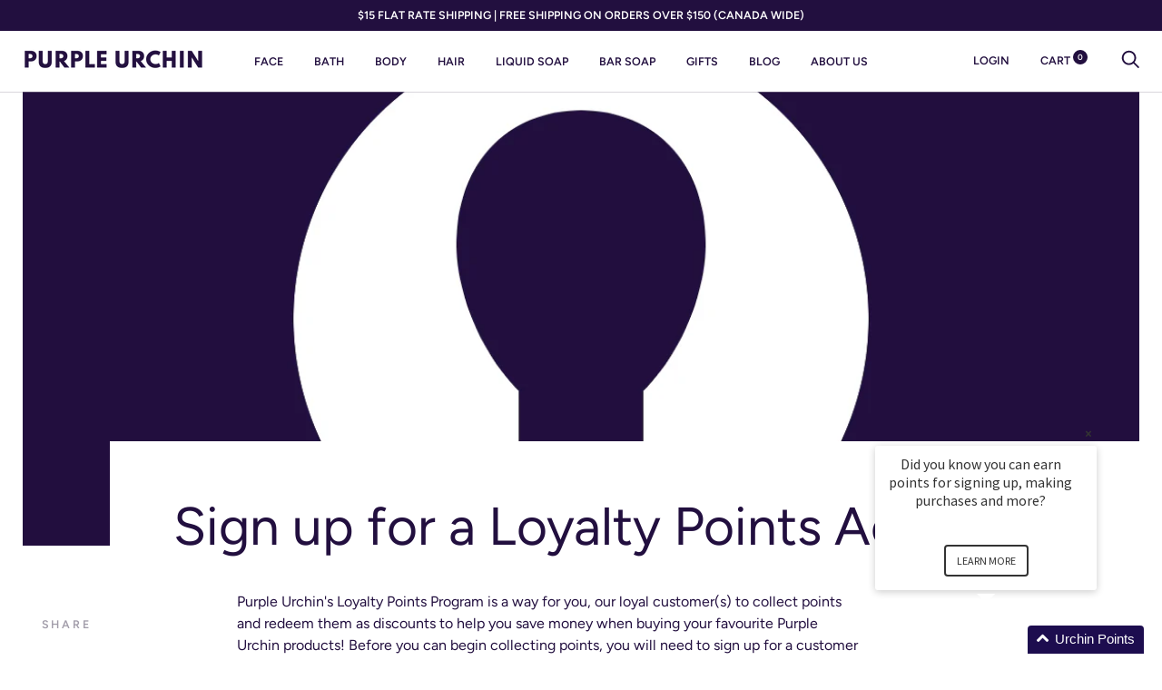

--- FILE ---
content_type: text/plain; charset=utf-8
request_url: https://sp-micro-proxy.b-cdn.net/micro?unique_id=purpleurchin.myshopify.com
body_size: 4482
content:
{"site":{"free_plan_limit_reached":true,"billing_status":null,"billing_active":true,"pricing_plan_required":false,"settings":{"proof_mobile_position":"Bottom","proof_desktop_position":"Bottom Left","proof_pop_size":"default","proof_start_delay_time":1,"proof_time_between":3,"proof_display_time":6,"proof_visible":true,"proof_cycle":true,"proof_mobile_enabled":true,"proof_desktop_enabled":true,"proof_tablet_enabled":null,"proof_locale":"en","proof_show_powered_by":false},"site_integrations":[],"events":[{"id":"63436337","created_at":null,"variables":{"first_name":"Someone","city":"Ottawa","province":"Ontario","province_code":"ON","country":"Canada","country_code":"CA","product":{"id":17519530,"product_id":372477821,"shopify_domain":"purpleurchin.myshopify.com","title":"Dead Sea Mud and Cucumber Face Mask","created_at":"2014-10-21T13:54:45.000Z","updated_at":"2025-05-26T19:42:05.045Z","handle":"dead-sea-mud-cucumber-face-mask","published_at":"2015-06-19T13:54:00.000Z","published_scope":"global","variants":[],"images":[],"image":{"src":"https://cdn.shopify.com/s/files/1/0001/1555/files/33.png?v=1747181780","height":3105,"width":3105},"tags":"","deleted_at":null,"shopify_created_at":"2014-10-21T13:54:45.000Z","shopify_updated_at":"2025-05-26T19:42:03.000Z"},"product_title":"Dead Sea Mud and Cucumber Face Mask"},"click_url":"https://www.purpleurchinsoap.com/products/dead-sea-mud-cucumber-face-mask","image_url":"https://cdn.shopify.com/s/files/1/0001/1555/files/IMG_7607_e9b9117b-37de-4bda-bce6-5cde4efa40f5.jpg?v=1761604533","product":{"id":"17519530","product_id":"372477821","title":"Dead Sea Mud and Cucumber Face Mask","created_at":"2014-10-21T13:54:45.000Z","updated_at":"2025-12-24T17:20:49.675Z","published_at":"2015-06-19T13:54:00.000Z"},"site_integration":{"id":"258380","enabled":false,"integration":{"name":"Shopify Purchase","handle":"shopify_api_purchase","pro":false},"template":{"id":"4","body":{"top":"{{first_name}} in {{city}}, {{province}} {{country}}","middle":"Purchased {{product_title}}"},"raw_body":"<top>{{first_name}} in {{city}}, {{province}} {{country}}</top><middle>Purchased {{product_title}}</middle>","locale":"en"}}},{"id":"63434562","created_at":null,"variables":{"first_name":"Someone","city":"Montreal","province":"Quebec","province_code":"QC","country":"Canada","country_code":"CA","product":{"id":17519529,"product_id":9792172429,"shopify_domain":"purpleurchin.myshopify.com","title":"Cypress Bath Salts","created_at":"2017-04-27T18:27:40.000Z","updated_at":"2025-05-26T18:09:18.164Z","handle":"cypress-large-bag","published_at":"2021-12-02T17:33:59.000Z","published_scope":"global","variants":[],"images":[],"image":{"src":"https://cdn.shopify.com/s/files/1/0001/1555/products/CypressDeadSeasaltsoak.jpg?v=1698527708","height":2048,"width":2048},"tags":"","deleted_at":null,"shopify_created_at":"2017-04-27T18:27:40.000Z","shopify_updated_at":"2025-05-26T18:09:16.000Z"},"product_title":"Cypress Bath Salts"},"click_url":"https://www.purpleurchinsoap.com/products/cypress-large-bag","image_url":"https://cdn.shopify.com/s/files/1/0001/1555/products/CypressDeadSeasaltsoak.jpg?v=1698527708","product":{"id":"17519529","product_id":"9792172429","title":"Cypress Bath Salts","created_at":"2017-04-27T18:27:40.000Z","updated_at":"2026-01-11T12:13:12.793Z","published_at":"2021-12-02T17:33:59.000Z"},"site_integration":{"id":"258379","enabled":false,"integration":{"name":"Shopify Add To Cart","handle":"shopify_storefront_add_to_cart","pro":false},"template":{"id":"36","body":{"top":"{{first_name}} in {{city}}, {{province}} {{country}}","middle":"Added to Cart {{product_title}}"},"raw_body":"<top>{{first_name}} in {{city}}, {{province}} {{country}}</top><middle>Added to Cart {{product_title}}</middle>","locale":"en"}}},{"id":"63416894","created_at":null,"variables":{"first_name":"Someone","city":"Ottawa","province":"Ontario","province_code":"ON","country":"Canada","country_code":"CA","product":{"id":17519662,"product_id":372477673,"shopify_domain":"purpleurchin.myshopify.com","title":"Lilac Bar Soap","created_at":"2014-10-21T13:53:57.000Z","updated_at":"2025-05-28T19:27:33.001Z","handle":"lilac-attack-bar-soap","published_at":"2014-12-02T19:32:00.000Z","published_scope":"global","variants":[],"images":[],"image":{"src":"https://cdn.shopify.com/s/files/1/0001/1555/files/11_20033f47-9ff1-4d56-8161-f7d4c2a179d7.png?v=1747186916","height":2835,"width":2835},"tags":"","deleted_at":null,"shopify_created_at":"2014-10-21T13:53:57.000Z","shopify_updated_at":"2025-05-28T19:27:30.000Z"},"product_title":"Lilac Bar Soap"},"click_url":"https://www.purpleurchinsoap.com/products/lilac-attack-bar-soap","image_url":"https://cdn.shopify.com/s/files/1/0001/1555/products/image_df5457b2-17a5-47c4-a452-ca5bf987b3b7.jpg?v=1748517350","product":{"id":"17519662","product_id":"372477673","title":"Lilac Bar Soap","created_at":"2014-10-21T13:53:57.000Z","updated_at":"2026-01-14T21:02:28.667Z","published_at":"2014-12-02T19:32:00.000Z"},"site_integration":{"id":"258380","enabled":false,"integration":{"name":"Shopify Purchase","handle":"shopify_api_purchase","pro":false},"template":{"id":"4","body":{"top":"{{first_name}} in {{city}}, {{province}} {{country}}","middle":"Purchased {{product_title}}"},"raw_body":"<top>{{first_name}} in {{city}}, {{province}} {{country}}</top><middle>Purchased {{product_title}}</middle>","locale":"en"}}},{"id":"63415841","created_at":null,"variables":{"first_name":"Someone","city":"Ottawa","province":"Ontario","province_code":"ON","country":"Canada","country_code":"CA","product":{"id":17519569,"product_id":372477749,"shopify_domain":"purpleurchin.myshopify.com","title":"Grapefruit Grenade Bar Soap","created_at":"2014-10-21T13:54:21.000Z","updated_at":"2025-05-24T20:40:04.015Z","handle":"grapefruit-grenade-bar-soap","published_at":"2014-10-21T13:54:00.000Z","published_scope":"global","variants":[],"images":[],"image":{"src":"https://cdn.shopify.com/s/files/1/0001/1555/files/8.png?v=1747186881","height":2835,"width":2835},"tags":"","deleted_at":null,"shopify_created_at":"2014-10-21T13:54:21.000Z","shopify_updated_at":"2025-05-24T20:40:02.000Z"},"product_title":"Grapefruit Grenade Bar Soap"},"click_url":"https://www.purpleurchinsoap.com/products/grapefruit-grenade-bar-soap","image_url":"https://cdn.shopify.com/s/files/1/0001/1555/products/image_1defbfd8-7727-4b53-8cd7-f963ec953b09.jpg?v=1748517318","product":{"id":"17519569","product_id":"372477749","title":"Grapefruit Grenade Bar Soap","created_at":"2014-10-21T13:54:21.000Z","updated_at":"2026-01-11T16:49:19.849Z","published_at":"2014-10-21T13:54:00.000Z"},"site_integration":{"id":"258379","enabled":false,"integration":{"name":"Shopify Add To Cart","handle":"shopify_storefront_add_to_cart","pro":false},"template":{"id":"36","body":{"top":"{{first_name}} in {{city}}, {{province}} {{country}}","middle":"Added to Cart {{product_title}}"},"raw_body":"<top>{{first_name}} in {{city}}, {{province}} {{country}}</top><middle>Added to Cart {{product_title}}</middle>","locale":"en"}}},{"id":"63350158","created_at":null,"variables":{"first_name":"Someone","city":"Iqaluit","province":"Nunavut","province_code":"NU","country":"Canada","country_code":"CA","product":{"id":17519594,"product_id":372482717,"shopify_domain":"purpleurchin.myshopify.com","title":"Grime Fighter Exfoliating Facial Cleanser","created_at":"2014-10-21T15:54:49.000Z","updated_at":"2025-05-26T19:41:11.801Z","handle":"grime-fighter-exfoliating-facial-cleanser","published_at":"2015-06-19T15:54:00.000Z","published_scope":"global","variants":[],"images":[],"image":{"src":"https://cdn.shopify.com/s/files/1/0001/1555/files/P1056646.jpg?v=1747169841","height":2048,"width":2048},"tags":"","deleted_at":null,"shopify_created_at":"2014-10-21T15:54:49.000Z","shopify_updated_at":"2025-05-26T19:41:09.000Z"},"product_title":"Grime Fighter Exfoliating Facial Cleanser"},"click_url":"https://www.purpleurchinsoap.com/products/grime-fighter-exfoliating-facial-cleanser","image_url":"https://cdn.shopify.com/s/files/1/0001/1555/files/IMG_3529-full.jpg?v=1761604025","product":{"id":"17519594","product_id":"372482717","title":"Grime Fighter Exfoliating Facial Cleanser","created_at":"2014-10-21T15:54:49.000Z","updated_at":"2026-01-17T19:40:08.699Z","published_at":"2015-06-19T15:54:00.000Z"},"site_integration":{"id":"258380","enabled":false,"integration":{"name":"Shopify Purchase","handle":"shopify_api_purchase","pro":false},"template":{"id":"4","body":{"top":"{{first_name}} in {{city}}, {{province}} {{country}}","middle":"Purchased {{product_title}}"},"raw_body":"<top>{{first_name}} in {{city}}, {{province}} {{country}}</top><middle>Purchased {{product_title}}</middle>","locale":"en"}}},{"id":"63349326","created_at":null,"variables":{"first_name":"Someone","city":"Toronto","province":"Ontario","province_code":"ON","country":"Canada","country_code":"CA","product":{"id":17519489,"product_id":372477885,"shopify_domain":"purpleurchin.myshopify.com","title":"Black Pepper & Birch Sore Muscle Rub","created_at":"2014-10-21T13:55:10.000Z","updated_at":"2025-05-22T16:05:04.767Z","handle":"black-pepper-birch-sore-muscle-rub","published_at":"2020-05-18T17:29:50.000Z","published_scope":"global","variants":[],"images":[],"image":{"src":"https://cdn.shopify.com/s/files/1/0001/1555/files/DSC03317_c4476d87-33f8-43e5-9437-94e0104f41b2.jpg?v=1732127211","height":1936,"width":1936},"tags":"","deleted_at":null,"shopify_created_at":"2014-10-21T13:55:10.000Z","shopify_updated_at":"2025-05-22T16:05:02.000Z"},"product_title":"Black Pepper & Birch Sore Muscle Rub"},"click_url":"https://www.purpleurchinsoap.com/products/black-pepper-birch-sore-muscle-rub","image_url":"https://cdn.shopify.com/s/files/1/0001/1555/files/DSC03317_c4476d87-33f8-43e5-9437-94e0104f41b2.png?v=1749570596","product":{"id":"17519489","product_id":"372477885","title":"Black Pepper & Birch Sore Muscle Rub","created_at":"2014-10-21T13:55:10.000Z","updated_at":"2025-12-28T20:21:03.159Z","published_at":"2020-05-18T17:29:50.000Z"},"site_integration":{"id":"258379","enabled":false,"integration":{"name":"Shopify Add To Cart","handle":"shopify_storefront_add_to_cart","pro":false},"template":{"id":"36","body":{"top":"{{first_name}} in {{city}}, {{province}} {{country}}","middle":"Added to Cart {{product_title}}"},"raw_body":"<top>{{first_name}} in {{city}}, {{province}} {{country}}</top><middle>Added to Cart {{product_title}}</middle>","locale":"en"}}},{"id":"63340618","created_at":null,"variables":{"first_name":"Someone","city":"Ottawa","province":"Ontario","province_code":"ON","country":"Canada","country_code":"CA","product":{"id":17519621,"product_id":372482701,"shopify_domain":"purpleurchin.myshopify.com","title":"Lemon Brown Sugar 100% Natural Face and Body Scrub","created_at":"2014-10-21T15:54:44.000Z","updated_at":"2024-05-05T17:12:58.000Z","handle":"lemon-brown-sugar-scrub","published_at":null,"published_scope":"web","variants":[],"images":[],"image":{"id":28806574407742,"product_id":372482701,"src":"https://cdn.shopify.com/s/files/1/0001/1555/products/image_6531fa7b-5dca-4db6-a3af-9148ff46a3e6.jpg?v=1634946283","height":951,"width":1080},"tags":"","deleted_at":null,"shopify_created_at":"2014-10-21T15:54:44.000Z","shopify_updated_at":"2024-05-05T17:12:58.000Z"},"product_title":"Lemon Brown Sugar 100% Natural Face and Body Scrub"},"click_url":"https://www.purpleurchinsoap.com/products/lemon-brown-sugar-scrub","image_url":"https://cdn.shopify.com/s/files/1/0001/1555/products/image_6531fa7b-5dca-4db6-a3af-9148ff46a3e6.jpg?v=1634946283","product":{"id":"17519621","product_id":"372482701","title":"Lemon Brown Sugar 100% Natural Face and Body Scrub","created_at":"2014-10-21T15:54:44.000Z","updated_at":"2025-05-29T11:11:16.037Z","published_at":null},"site_integration":{"id":"258380","enabled":false,"integration":{"name":"Shopify Purchase","handle":"shopify_api_purchase","pro":false},"template":{"id":"4","body":{"top":"{{first_name}} in {{city}}, {{province}} {{country}}","middle":"Purchased {{product_title}}"},"raw_body":"<top>{{first_name}} in {{city}}, {{province}} {{country}}</top><middle>Purchased {{product_title}}</middle>","locale":"en"}}},{"id":"63338766","created_at":null,"variables":{"first_name":"Someone","city":"Ottawa","province":"Ontario","province_code":"ON","country":"Canada","country_code":"CA","product":{"id":17519621,"product_id":372482701,"shopify_domain":"purpleurchin.myshopify.com","title":"Lemon Brown Sugar 100% Natural Face and Body Scrub","created_at":"2014-10-21T15:54:44.000Z","updated_at":"2024-05-05T17:12:58.000Z","handle":"lemon-brown-sugar-scrub","published_at":null,"published_scope":"web","variants":[],"images":[],"image":{"id":28806574407742,"product_id":372482701,"src":"https://cdn.shopify.com/s/files/1/0001/1555/products/image_6531fa7b-5dca-4db6-a3af-9148ff46a3e6.jpg?v=1634946283","height":951,"width":1080},"tags":"","deleted_at":null,"shopify_created_at":"2014-10-21T15:54:44.000Z","shopify_updated_at":"2024-05-05T17:12:58.000Z"},"product_title":"Lemon Brown Sugar 100% Natural Face and Body Scrub"},"click_url":"https://www.purpleurchinsoap.com/products/lemon-brown-sugar-scrub","image_url":"https://cdn.shopify.com/s/files/1/0001/1555/products/image_6531fa7b-5dca-4db6-a3af-9148ff46a3e6.jpg?v=1634946283","product":{"id":"17519621","product_id":"372482701","title":"Lemon Brown Sugar 100% Natural Face and Body Scrub","created_at":"2014-10-21T15:54:44.000Z","updated_at":"2025-05-29T11:11:16.037Z","published_at":null},"site_integration":{"id":"258379","enabled":false,"integration":{"name":"Shopify Add To Cart","handle":"shopify_storefront_add_to_cart","pro":false},"template":{"id":"36","body":{"top":"{{first_name}} in {{city}}, {{province}} {{country}}","middle":"Added to Cart {{product_title}}"},"raw_body":"<top>{{first_name}} in {{city}}, {{province}} {{country}}</top><middle>Added to Cart {{product_title}}</middle>","locale":"en"}}},{"id":"63315244","created_at":null,"variables":{"first_name":"Someone","city":"Ottawa","province":"Ontario","province_code":"ON","country":"Canada","country_code":"CA","product":{"id":17519624,"product_id":372477725,"shopify_domain":"purpleurchin.myshopify.com","title":"Hemp Head Moisturizing Shampoo Bar","created_at":"2014-10-21T13:54:13.000Z","updated_at":"2025-05-27T20:50:04.944Z","handle":"hemp-head-shampoo-bar","published_at":"2014-10-29T20:22:00.000Z","published_scope":"global","variants":[],"images":[],"image":{"src":"https://cdn.shopify.com/s/files/1/0001/1555/files/P1057001.jpg?v=1747187501","height":2048,"width":2048},"tags":"","deleted_at":null,"shopify_created_at":"2014-10-21T13:54:13.000Z","shopify_updated_at":"2025-05-27T20:50:03.000Z"},"product_title":"Hemp Head Moisturizing Shampoo Bar"},"click_url":"https://www.purpleurchinsoap.com/products/hemp-head-shampoo-bar","image_url":"https://cdn.shopify.com/s/files/1/0001/1555/files/HempHeadshampoobarfornormaltodryhair.png?v=1749838883","product":{"id":"17519624","product_id":"372477725","title":"Hemp Head Moisturizing Shampoo Bar","created_at":"2014-10-21T13:54:13.000Z","updated_at":"2025-12-31T18:22:59.331Z","published_at":"2014-10-29T20:22:00.000Z"},"site_integration":{"id":"258380","enabled":false,"integration":{"name":"Shopify Purchase","handle":"shopify_api_purchase","pro":false},"template":{"id":"4","body":{"top":"{{first_name}} in {{city}}, {{province}} {{country}}","middle":"Purchased {{product_title}}"},"raw_body":"<top>{{first_name}} in {{city}}, {{province}} {{country}}</top><middle>Purchased {{product_title}}</middle>","locale":"en"}}},{"id":"63313566","created_at":null,"variables":{"first_name":"Someone","city":"Ottawa","province":"Ontario","province_code":"ON","country":"Canada","country_code":"CA","product":{"id":17519502,"product_id":372477865,"shopify_domain":"purpleurchin.myshopify.com","title":"Blackberry Ripple  Bar Soap","created_at":"2014-10-21T13:55:03.000Z","updated_at":"2024-05-05T17:12:58.000Z","handle":"blackberry-ripple-bar-soap","published_at":null,"published_scope":"web","variants":[],"images":[],"image":{"id":28145955536958,"product_id":372477865,"src":"https://cdn.shopify.com/s/files/1/0001/1555/products/image_63e7843f-2941-4e12-8454-a47147c6dd5f.jpg?v=1618186009","height":1333,"width":2000},"tags":"","deleted_at":null,"shopify_created_at":"2014-10-21T13:55:03.000Z","shopify_updated_at":"2024-05-05T17:12:58.000Z"},"product_title":"Blackberry Ripple  Bar Soap"},"click_url":"https://www.purpleurchinsoap.com/products/blackberry-ripple-bar-soap","image_url":"https://cdn.shopify.com/s/files/1/0001/1555/products/image_63e7843f-2941-4e12-8454-a47147c6dd5f.jpg?v=1618186009","product":{"id":"17519502","product_id":"372477865","title":"Blackberry Ripple  Bar Soap","created_at":"2014-10-21T13:55:03.000Z","updated_at":"2025-05-29T11:10:00.602Z","published_at":null},"site_integration":{"id":"258380","enabled":false,"integration":{"name":"Shopify Purchase","handle":"shopify_api_purchase","pro":false},"template":{"id":"4","body":{"top":"{{first_name}} in {{city}}, {{province}} {{country}}","middle":"Purchased {{product_title}}"},"raw_body":"<top>{{first_name}} in {{city}}, {{province}} {{country}}</top><middle>Purchased {{product_title}}</middle>","locale":"en"}}},{"id":"63311965","created_at":null,"variables":{"first_name":"Someone","city":"Guelph","province":"Ontario","province_code":"ON","country":"Canada","country_code":"CA","product":{"id":17519502,"product_id":372477865,"shopify_domain":"purpleurchin.myshopify.com","title":"Blackberry Ripple  Bar Soap","created_at":"2014-10-21T13:55:03.000Z","updated_at":"2024-05-05T17:12:58.000Z","handle":"blackberry-ripple-bar-soap","published_at":null,"published_scope":"web","variants":[],"images":[],"image":{"id":28145955536958,"product_id":372477865,"src":"https://cdn.shopify.com/s/files/1/0001/1555/products/image_63e7843f-2941-4e12-8454-a47147c6dd5f.jpg?v=1618186009","height":1333,"width":2000},"tags":"","deleted_at":null,"shopify_created_at":"2014-10-21T13:55:03.000Z","shopify_updated_at":"2024-05-05T17:12:58.000Z"},"product_title":"Blackberry Ripple  Bar Soap"},"click_url":"https://www.purpleurchinsoap.com/products/blackberry-ripple-bar-soap","image_url":"https://cdn.shopify.com/s/files/1/0001/1555/products/image_63e7843f-2941-4e12-8454-a47147c6dd5f.jpg?v=1618186009","product":{"id":"17519502","product_id":"372477865","title":"Blackberry Ripple  Bar Soap","created_at":"2014-10-21T13:55:03.000Z","updated_at":"2025-05-29T11:10:00.602Z","published_at":null},"site_integration":{"id":"258379","enabled":false,"integration":{"name":"Shopify Add To Cart","handle":"shopify_storefront_add_to_cart","pro":false},"template":{"id":"36","body":{"top":"{{first_name}} in {{city}}, {{province}} {{country}}","middle":"Added to Cart {{product_title}}"},"raw_body":"<top>{{first_name}} in {{city}}, {{province}} {{country}}</top><middle>Added to Cart {{product_title}}</middle>","locale":"en"}}},{"id":"63290471","created_at":null,"variables":{"first_name":"Someone","city":"Ottawa","province":"Ontario","province_code":"ON","country":"Canada","country_code":"CA","product":{"id":17519713,"product_id":372477533,"shopify_domain":"purpleurchin.myshopify.com","title":"Rosemary Mint Liquid Soap","created_at":"2014-10-21T13:52:47.000Z","updated_at":"2025-05-24T17:40:04.034Z","handle":"rosemary-mint-liquid-soap","published_at":"2014-10-21T13:52:00.000Z","published_scope":"global","variants":[],"images":[],"image":{"src":"https://cdn.shopify.com/s/files/1/0001/1555/files/24.png?v=1747100365","height":2565,"width":2565},"tags":"","deleted_at":null,"shopify_created_at":"2014-10-21T13:52:47.000Z","shopify_updated_at":"2025-05-24T17:40:01.000Z"},"product_title":"Rosemary Mint Liquid Soap"},"click_url":"https://www.purpleurchinsoap.com/products/rosemary-mint-liquid-soap","image_url":"https://cdn.shopify.com/s/files/1/0001/1555/files/24.png?v=1747100365","product":{"id":"17519713","product_id":"372477533","title":"Rosemary Mint Liquid Soap","created_at":"2014-10-21T13:52:47.000Z","updated_at":"2026-01-15T00:59:35.030Z","published_at":"2014-10-21T13:52:00.000Z"},"site_integration":{"id":"258379","enabled":false,"integration":{"name":"Shopify Add To Cart","handle":"shopify_storefront_add_to_cart","pro":false},"template":{"id":"36","body":{"top":"{{first_name}} in {{city}}, {{province}} {{country}}","middle":"Added to Cart {{product_title}}"},"raw_body":"<top>{{first_name}} in {{city}}, {{province}} {{country}}</top><middle>Added to Cart {{product_title}}</middle>","locale":"en"}}},{"id":"63286645","created_at":null,"variables":{"first_name":"Someone","city":"Ottawa","province":"Ontario","province_code":"ON","country":"Canada","country_code":"CA","product":{"id":24350695,"product_id":4472320458814,"shopify_domain":"purpleurchin.myshopify.com","title":"Hand Sanitizing Spray","created_at":"2020-03-31T15:34:17.000Z","updated_at":"2024-06-21T17:28:47.000Z","handle":"hand-sanitizer","published_at":null,"published_scope":"web","variants":[],"images":[],"image":{"id":16224971554878,"product_id":4472320458814,"src":"https://cdn.shopify.com/s/files/1/0001/1555/products/IMG_3868.jpg?v=1599761423","height":2583,"width":3874},"tags":"","deleted_at":null,"shopify_created_at":"2020-03-31T15:34:17.000Z","shopify_updated_at":"2024-06-21T17:28:47.000Z"},"product_title":"Hand Sanitizing Spray"},"click_url":"https://www.purpleurchinsoap.com/products/hand-sanitizer","image_url":"https://cdn.shopify.com/s/files/1/0001/1555/products/IMG_3868.jpg?v=1599761423","product":{"id":"24350695","product_id":"4472320458814","title":"Hand Sanitizing Spray","created_at":"2020-03-31T15:34:17.000Z","updated_at":"2025-07-28T13:50:26.141Z","published_at":null},"site_integration":{"id":"258380","enabled":false,"integration":{"name":"Shopify Purchase","handle":"shopify_api_purchase","pro":false},"template":{"id":"4","body":{"top":"{{first_name}} in {{city}}, {{province}} {{country}}","middle":"Purchased {{product_title}}"},"raw_body":"<top>{{first_name}} in {{city}}, {{province}} {{country}}</top><middle>Purchased {{product_title}}</middle>","locale":"en"}}},{"id":"63278164","created_at":null,"variables":{"first_name":"Someone","city":"Metcalfe","province":"Ontario","province_code":"ON","country":"Canada","country_code":"CA","product":{"id":17519699,"product_id":372477569,"shopify_domain":"purpleurchin.myshopify.com","title":"Patchouli Lime Bar Soap","created_at":"2014-10-21T13:53:02.000Z","updated_at":"2025-05-28T19:27:57.836Z","handle":"patchouli-lime-bar-soap","published_at":"2014-10-21T13:53:00.000Z","published_scope":"global","variants":[],"images":[],"image":{"src":"https://cdn.shopify.com/s/files/1/0001/1555/products/image_4648ab85-427e-4a6a-97f6-e31c4d4be491.jpg?v=1747187148","height":720,"width":1080},"tags":"","deleted_at":null,"shopify_created_at":"2014-10-21T13:53:02.000Z","shopify_updated_at":"2025-05-28T19:27:55.000Z"},"product_title":"Patchouli Lime Bar Soap"},"click_url":"https://www.purpleurchinsoap.com/products/patchouli-lime-bar-soap","image_url":"https://cdn.shopify.com/s/files/1/0001/1555/products/image_4648ab85-427e-4a6a-97f6-e31c4d4be491.jpg?v=1747187148","product":{"id":"17519699","product_id":"372477569","title":"Patchouli Lime Bar Soap","created_at":"2014-10-21T13:53:02.000Z","updated_at":"2026-01-14T16:56:49.521Z","published_at":"2014-10-21T13:53:00.000Z"},"site_integration":{"id":"258380","enabled":false,"integration":{"name":"Shopify Purchase","handle":"shopify_api_purchase","pro":false},"template":{"id":"4","body":{"top":"{{first_name}} in {{city}}, {{province}} {{country}}","middle":"Purchased {{product_title}}"},"raw_body":"<top>{{first_name}} in {{city}}, {{province}} {{country}}</top><middle>Purchased {{product_title}}</middle>","locale":"en"}}},{"id":"63277771","created_at":null,"variables":{"first_name":"Someone","city":"Montreal","province":"Quebec","province_code":"QC","country":"Canada","country_code":"CA","product":{"id":17519699,"product_id":372477569,"shopify_domain":"purpleurchin.myshopify.com","title":"Patchouli Lime Bar Soap","created_at":"2014-10-21T13:53:02.000Z","updated_at":"2025-05-28T19:27:57.836Z","handle":"patchouli-lime-bar-soap","published_at":"2014-10-21T13:53:00.000Z","published_scope":"global","variants":[],"images":[],"image":{"src":"https://cdn.shopify.com/s/files/1/0001/1555/products/image_4648ab85-427e-4a6a-97f6-e31c4d4be491.jpg?v=1747187148","height":720,"width":1080},"tags":"","deleted_at":null,"shopify_created_at":"2014-10-21T13:53:02.000Z","shopify_updated_at":"2025-05-28T19:27:55.000Z"},"product_title":"Patchouli Lime Bar Soap"},"click_url":"https://www.purpleurchinsoap.com/products/patchouli-lime-bar-soap","image_url":"https://cdn.shopify.com/s/files/1/0001/1555/products/image_4648ab85-427e-4a6a-97f6-e31c4d4be491.jpg?v=1747187148","product":{"id":"17519699","product_id":"372477569","title":"Patchouli Lime Bar Soap","created_at":"2014-10-21T13:53:02.000Z","updated_at":"2026-01-14T16:56:49.521Z","published_at":"2014-10-21T13:53:00.000Z"},"site_integration":{"id":"258379","enabled":false,"integration":{"name":"Shopify Add To Cart","handle":"shopify_storefront_add_to_cart","pro":false},"template":{"id":"36","body":{"top":"{{first_name}} in {{city}}, {{province}} {{country}}","middle":"Added to Cart {{product_title}}"},"raw_body":"<top>{{first_name}} in {{city}}, {{province}} {{country}}</top><middle>Added to Cart {{product_title}}</middle>","locale":"en"}}},{"id":"63240710","created_at":null,"variables":{"first_name":"Someone","city":"Ottawa","province":"Ontario","province_code":"ON","country":"Canada","country_code":"CA","product":{"id":17519756,"product_id":372477529,"shopify_domain":"purpleurchin.myshopify.com","title":"Sea Foam Bar Soap","created_at":"2014-10-21T13:52:45.000Z","updated_at":"2024-05-05T17:12:59.000Z","handle":"seafoam-bar-soap","published_at":null,"published_scope":"web","variants":[],"images":[],"image":{"id":14471672922174,"product_id":372477529,"src":"https://cdn.shopify.com/s/files/1/0001/1555/products/SeaFoamNatural_VeganBarSoap.jpg?v=1587278912","height":1940,"width":1940},"tags":"","deleted_at":null,"shopify_created_at":"2014-10-21T13:52:45.000Z","shopify_updated_at":"2024-05-05T17:12:59.000Z"},"product_title":"Sea Foam Bar Soap"},"click_url":"https://www.purpleurchinsoap.com/products/seafoam-bar-soap","image_url":"https://cdn.shopify.com/s/files/1/0001/1555/products/SeaFoamNatural_VeganBarSoap.jpg?v=1587278912","product":{"id":"17519756","product_id":"372477529","title":"Sea Foam Bar Soap","created_at":"2014-10-21T13:52:45.000Z","updated_at":"2025-05-29T11:05:58.834Z","published_at":null},"site_integration":{"id":"258380","enabled":false,"integration":{"name":"Shopify Purchase","handle":"shopify_api_purchase","pro":false},"template":{"id":"4","body":{"top":"{{first_name}} in {{city}}, {{province}} {{country}}","middle":"Purchased {{product_title}}"},"raw_body":"<top>{{first_name}} in {{city}}, {{province}} {{country}}</top><middle>Purchased {{product_title}}</middle>","locale":"en"}}},{"id":"63240243","created_at":null,"variables":{"first_name":"Someone","city":"Orléans","province":"Ontario","province_code":"ON","country":"Canada","country_code":"CA","product":{"id":17519537,"product_id":372477817,"shopify_domain":"purpleurchin.myshopify.com","title":"Dead Sea Mud Face and Body Bar Soap","created_at":"2014-10-21T13:54:43.000Z","updated_at":"2025-05-28T19:27:13.424Z","handle":"dead-sea-mud-bar-soap","published_at":"2014-10-21T13:54:00.000Z","published_scope":"global","variants":[],"images":[],"image":{"src":"https://cdn.shopify.com/s/files/1/0001/1555/products/image_a8b57552-a46f-4abf-8ea2-49417e6c0e82.jpg?v=1748288103","height":720,"width":720},"tags":"","deleted_at":null,"shopify_created_at":"2014-10-21T13:54:43.000Z","shopify_updated_at":"2025-05-28T19:27:10.000Z"},"product_title":"Dead Sea Mud Face and Body Bar Soap"},"click_url":"https://www.purpleurchinsoap.com/products/dead-sea-mud-bar-soap","image_url":"https://cdn.shopify.com/s/files/1/0001/1555/files/97738C36-F878-42DB-9142-1EE59BF08CE3.jpg?v=1748517796","product":{"id":"17519537","product_id":"372477817","title":"Dead Sea Mud Face and Body Bar Soap","created_at":"2014-10-21T13:54:43.000Z","updated_at":"2026-01-11T17:26:32.999Z","published_at":"2014-10-21T13:54:00.000Z"},"site_integration":{"id":"258379","enabled":false,"integration":{"name":"Shopify Add To Cart","handle":"shopify_storefront_add_to_cart","pro":false},"template":{"id":"36","body":{"top":"{{first_name}} in {{city}}, {{province}} {{country}}","middle":"Added to Cart {{product_title}}"},"raw_body":"<top>{{first_name}} in {{city}}, {{province}} {{country}}</top><middle>Added to Cart {{product_title}}</middle>","locale":"en"}}},{"id":"63237546","created_at":null,"variables":{"first_name":"Someone","city":"Ottawa","province":"Ontario","province_code":"ON","country":"Canada","country_code":"CA","product":{"id":17519481,"product_id":372477889,"shopify_domain":"purpleurchin.myshopify.com","title":"Oatmeal Bar Soap","created_at":"2014-10-21T13:55:13.000Z","updated_at":"2025-05-28T16:14:13.800Z","handle":"baby-urchin-oatmeal-bar-soap","published_at":"2014-10-21T13:55:00.000Z","published_scope":"global","variants":[],"images":[],"image":{"src":"https://cdn.shopify.com/s/files/1/0001/1555/products/image_e320f993-28a3-40cf-afb0-79df0f616df3.jpg?v=1712069006","height":720,"width":1080},"tags":"","deleted_at":null,"shopify_created_at":"2014-10-21T13:55:13.000Z","shopify_updated_at":"2025-05-28T16:14:11.000Z"},"product_title":"Oatmeal Bar Soap"},"click_url":"https://www.purpleurchinsoap.com/products/baby-urchin-oatmeal-bar-soap","image_url":"https://cdn.shopify.com/s/files/1/0001/1555/files/DSC03382.jpg?v=1749657939","product":{"id":"17519481","product_id":"372477889","title":"Oatmeal Bar Soap","created_at":"2014-10-21T13:55:13.000Z","updated_at":"2026-01-11T21:00:54.708Z","published_at":"2014-10-21T13:55:00.000Z"},"site_integration":{"id":"258379","enabled":false,"integration":{"name":"Shopify Add To Cart","handle":"shopify_storefront_add_to_cart","pro":false},"template":{"id":"36","body":{"top":"{{first_name}} in {{city}}, {{province}} {{country}}","middle":"Added to Cart {{product_title}}"},"raw_body":"<top>{{first_name}} in {{city}}, {{province}} {{country}}</top><middle>Added to Cart {{product_title}}</middle>","locale":"en"}}},{"id":"63136831","created_at":null,"variables":{"first_name":"Someone","city":"St. Catharines","province":"Ontario","province_code":"ON","country":"Canada","country_code":"CA","product":{"id":17519530,"product_id":372477821,"shopify_domain":"purpleurchin.myshopify.com","title":"Dead Sea Mud and Cucumber Face Mask","created_at":"2014-10-21T13:54:45.000Z","updated_at":"2025-05-26T19:42:05.045Z","handle":"dead-sea-mud-cucumber-face-mask","published_at":"2015-06-19T13:54:00.000Z","published_scope":"global","variants":[],"images":[],"image":{"src":"https://cdn.shopify.com/s/files/1/0001/1555/files/33.png?v=1747181780","height":3105,"width":3105},"tags":"","deleted_at":null,"shopify_created_at":"2014-10-21T13:54:45.000Z","shopify_updated_at":"2025-05-26T19:42:03.000Z"},"product_title":"Dead Sea Mud and Cucumber Face Mask"},"click_url":"https://www.purpleurchinsoap.com/products/dead-sea-mud-cucumber-face-mask","image_url":"https://cdn.shopify.com/s/files/1/0001/1555/files/IMG_7607_e9b9117b-37de-4bda-bce6-5cde4efa40f5.jpg?v=1761604533","product":{"id":"17519530","product_id":"372477821","title":"Dead Sea Mud and Cucumber Face Mask","created_at":"2014-10-21T13:54:45.000Z","updated_at":"2025-12-24T17:20:49.675Z","published_at":"2015-06-19T13:54:00.000Z"},"site_integration":{"id":"258379","enabled":false,"integration":{"name":"Shopify Add To Cart","handle":"shopify_storefront_add_to_cart","pro":false},"template":{"id":"36","body":{"top":"{{first_name}} in {{city}}, {{province}} {{country}}","middle":"Added to Cart {{product_title}}"},"raw_body":"<top>{{first_name}} in {{city}}, {{province}} {{country}}</top><middle>Added to Cart {{product_title}}</middle>","locale":"en"}}},{"id":"63121739","created_at":null,"variables":{"first_name":"Someone","city":"Ottawa","province":"Ontario","province_code":"ON","country":"Canada","country_code":"CA","product":{"id":17519676,"product_id":372477621,"shopify_domain":"purpleurchin.myshopify.com","title":"Luscious Lemongrass Bar Soap","created_at":"2014-10-21T13:53:32.000Z","updated_at":"2025-05-23T16:33:08.789Z","handle":"luscious-lemongrass-bar-soap","published_at":"2014-10-21T13:53:00.000Z","published_scope":"global","variants":[],"images":[],"image":{"src":"https://cdn.shopify.com/s/files/1/0001/1555/products/image.jpg?v=1631069412","height":720,"width":1080},"tags":"","deleted_at":null,"shopify_created_at":"2014-10-21T13:53:32.000Z","shopify_updated_at":"2025-05-23T16:33:06.000Z"},"product_title":"Luscious Lemongrass Bar Soap"},"click_url":"https://www.purpleurchinsoap.com/products/luscious-lemongrass-bar-soap","image_url":"https://cdn.shopify.com/s/files/1/0001/1555/files/DSC03376.jpg?v=1749657881","product":{"id":"17519676","product_id":"372477621","title":"Luscious Lemongrass Bar Soap","created_at":"2014-10-21T13:53:32.000Z","updated_at":"2026-01-01T17:37:23.475Z","published_at":"2014-10-21T13:53:00.000Z"},"site_integration":{"id":"258379","enabled":false,"integration":{"name":"Shopify Add To Cart","handle":"shopify_storefront_add_to_cart","pro":false},"template":{"id":"36","body":{"top":"{{first_name}} in {{city}}, {{province}} {{country}}","middle":"Added to Cart {{product_title}}"},"raw_body":"<top>{{first_name}} in {{city}}, {{province}} {{country}}</top><middle>Added to Cart {{product_title}}</middle>","locale":"en"}}},{"id":"63108953","created_at":null,"variables":{"first_name":"Someone","city":"Montreal","province":"Quebec","province_code":"QC","country":"Canada","country_code":"CA","product":{"id":17519624,"product_id":372477725,"shopify_domain":"purpleurchin.myshopify.com","title":"Hemp Head Moisturizing Shampoo Bar","created_at":"2014-10-21T13:54:13.000Z","updated_at":"2025-05-27T20:50:04.944Z","handle":"hemp-head-shampoo-bar","published_at":"2014-10-29T20:22:00.000Z","published_scope":"global","variants":[],"images":[],"image":{"src":"https://cdn.shopify.com/s/files/1/0001/1555/files/P1057001.jpg?v=1747187501","height":2048,"width":2048},"tags":"","deleted_at":null,"shopify_created_at":"2014-10-21T13:54:13.000Z","shopify_updated_at":"2025-05-27T20:50:03.000Z"},"product_title":"Hemp Head Moisturizing Shampoo Bar"},"click_url":"https://www.purpleurchinsoap.com/products/hemp-head-shampoo-bar","image_url":"https://cdn.shopify.com/s/files/1/0001/1555/files/HempHeadshampoobarfornormaltodryhair.png?v=1749838883","product":{"id":"17519624","product_id":"372477725","title":"Hemp Head Moisturizing Shampoo Bar","created_at":"2014-10-21T13:54:13.000Z","updated_at":"2025-12-31T18:22:59.331Z","published_at":"2014-10-29T20:22:00.000Z"},"site_integration":{"id":"258379","enabled":false,"integration":{"name":"Shopify Add To Cart","handle":"shopify_storefront_add_to_cart","pro":false},"template":{"id":"36","body":{"top":"{{first_name}} in {{city}}, {{province}} {{country}}","middle":"Added to Cart {{product_title}}"},"raw_body":"<top>{{first_name}} in {{city}}, {{province}} {{country}}</top><middle>Added to Cart {{product_title}}</middle>","locale":"en"}}},{"id":"63100876","created_at":null,"variables":{"first_name":"Someone","city":"Montreal","province":"Quebec","province_code":"QC","country":"Canada","country_code":"CA","product":{"id":17519596,"product_id":372477701,"shopify_domain":"purpleurchin.myshopify.com","title":"Lavender Bath Bomb","created_at":"2014-10-21T13:54:06.000Z","updated_at":"2024-09-29T13:01:09.000Z","handle":"lavender-bath-bomb","published_at":null,"published_scope":"web","variants":[],"images":[],"image":{"id":29767345078334,"product_id":372477701,"src":"https://cdn.shopify.com/s/files/1/0001/1555/products/Lavendermoisturizingbathbomb.jpg?v=1666306367","height":2048,"width":2048},"tags":"","deleted_at":null,"shopify_created_at":"2014-10-21T13:54:06.000Z","shopify_updated_at":"2024-09-29T13:01:09.000Z"},"product_title":"Lavender Bath Bomb"},"click_url":"https://www.purpleurchinsoap.com/products/lavender-bath-bomb","image_url":"https://cdn.shopify.com/s/files/1/0001/1555/products/Lavendermoisturizingbathbomb.jpg?v=1666306367","product":{"id":"17519596","product_id":"372477701","title":"Lavender Bath Bomb","created_at":"2014-10-21T13:54:06.000Z","updated_at":"2025-05-29T11:08:15.772Z","published_at":null},"site_integration":{"id":"258380","enabled":false,"integration":{"name":"Shopify Purchase","handle":"shopify_api_purchase","pro":false},"template":{"id":"4","body":{"top":"{{first_name}} in {{city}}, {{province}} {{country}}","middle":"Purchased {{product_title}}"},"raw_body":"<top>{{first_name}} in {{city}}, {{province}} {{country}}</top><middle>Purchased {{product_title}}</middle>","locale":"en"}}},{"id":"63100175","created_at":null,"variables":{"first_name":"Someone","city":"Sorel-Tracy","province":"Quebec","province_code":"QC","country":"Canada","country_code":"CA","product":{"id":17519596,"product_id":372477701,"shopify_domain":"purpleurchin.myshopify.com","title":"Lavender Bath Bomb","created_at":"2014-10-21T13:54:06.000Z","updated_at":"2024-09-29T13:01:09.000Z","handle":"lavender-bath-bomb","published_at":null,"published_scope":"web","variants":[],"images":[],"image":{"id":29767345078334,"product_id":372477701,"src":"https://cdn.shopify.com/s/files/1/0001/1555/products/Lavendermoisturizingbathbomb.jpg?v=1666306367","height":2048,"width":2048},"tags":"","deleted_at":null,"shopify_created_at":"2014-10-21T13:54:06.000Z","shopify_updated_at":"2024-09-29T13:01:09.000Z"},"product_title":"Lavender Bath Bomb"},"click_url":"https://www.purpleurchinsoap.com/products/lavender-bath-bomb","image_url":"https://cdn.shopify.com/s/files/1/0001/1555/products/Lavendermoisturizingbathbomb.jpg?v=1666306367","product":{"id":"17519596","product_id":"372477701","title":"Lavender Bath Bomb","created_at":"2014-10-21T13:54:06.000Z","updated_at":"2025-05-29T11:08:15.772Z","published_at":null},"site_integration":{"id":"258379","enabled":false,"integration":{"name":"Shopify Add To Cart","handle":"shopify_storefront_add_to_cart","pro":false},"template":{"id":"36","body":{"top":"{{first_name}} in {{city}}, {{province}} {{country}}","middle":"Added to Cart {{product_title}}"},"raw_body":"<top>{{first_name}} in {{city}}, {{province}} {{country}}</top><middle>Added to Cart {{product_title}}</middle>","locale":"en"}}},{"id":"63099435","created_at":null,"variables":{"first_name":"Someone","city":"Montreal","province":"Quebec","province_code":"QC","country":"Canada","country_code":"CA","product":{"id":17519507,"product_id":372477929,"shopify_domain":"purpleurchin.myshopify.com","title":"'80s Revival Bar Soap","created_at":"2014-10-21T13:55:33.000Z","updated_at":"2025-05-27T20:11:54.041Z","handle":"80s-revival-bar-soap","published_at":"2014-10-22T05:55:00.000Z","published_scope":"global","variants":[],"images":[],"image":{"src":"https://cdn.shopify.com/s/files/1/0001/1555/files/5.png?v=1746838025","height":2970,"width":2970},"tags":"","deleted_at":null,"shopify_created_at":"2014-10-21T13:55:33.000Z","shopify_updated_at":"2025-05-27T20:11:52.000Z"},"product_title":"'80s Revival Bar Soap"},"click_url":"https://www.purpleurchinsoap.com/products/80s-revival-bar-soap","image_url":"https://cdn.shopify.com/s/files/1/0001/1555/products/image_a65cd73d-d1b6-4371-897a-2bd16075cf5e.jpg?v=1748517032","product":{"id":"17519507","product_id":"372477929","title":"'80s Revival Bar Soap","created_at":"2014-10-21T13:55:33.000Z","updated_at":"2026-01-10T20:53:24.447Z","published_at":"2014-10-22T05:55:00.000Z"},"site_integration":{"id":"258380","enabled":false,"integration":{"name":"Shopify Purchase","handle":"shopify_api_purchase","pro":false},"template":{"id":"4","body":{"top":"{{first_name}} in {{city}}, {{province}} {{country}}","middle":"Purchased {{product_title}}"},"raw_body":"<top>{{first_name}} in {{city}}, {{province}} {{country}}</top><middle>Purchased {{product_title}}</middle>","locale":"en"}}},{"id":"63099132","created_at":null,"variables":{"first_name":"Someone","city":"Sorel-Tracy","province":"Quebec","province_code":"QC","country":"Canada","country_code":"CA","product":{"id":17519507,"product_id":372477929,"shopify_domain":"purpleurchin.myshopify.com","title":"'80s Revival Bar Soap","created_at":"2014-10-21T13:55:33.000Z","updated_at":"2025-05-27T20:11:54.041Z","handle":"80s-revival-bar-soap","published_at":"2014-10-22T05:55:00.000Z","published_scope":"global","variants":[],"images":[],"image":{"src":"https://cdn.shopify.com/s/files/1/0001/1555/files/5.png?v=1746838025","height":2970,"width":2970},"tags":"","deleted_at":null,"shopify_created_at":"2014-10-21T13:55:33.000Z","shopify_updated_at":"2025-05-27T20:11:52.000Z"},"product_title":"'80s Revival Bar Soap"},"click_url":"https://www.purpleurchinsoap.com/products/80s-revival-bar-soap","image_url":"https://cdn.shopify.com/s/files/1/0001/1555/products/image_a65cd73d-d1b6-4371-897a-2bd16075cf5e.jpg?v=1748517032","product":{"id":"17519507","product_id":"372477929","title":"'80s Revival Bar Soap","created_at":"2014-10-21T13:55:33.000Z","updated_at":"2026-01-10T20:53:24.447Z","published_at":"2014-10-22T05:55:00.000Z"},"site_integration":{"id":"258379","enabled":false,"integration":{"name":"Shopify Add To Cart","handle":"shopify_storefront_add_to_cart","pro":false},"template":{"id":"36","body":{"top":"{{first_name}} in {{city}}, {{province}} {{country}}","middle":"Added to Cart {{product_title}}"},"raw_body":"<top>{{first_name}} in {{city}}, {{province}} {{country}}</top><middle>Added to Cart {{product_title}}</middle>","locale":"en"}}}]}}